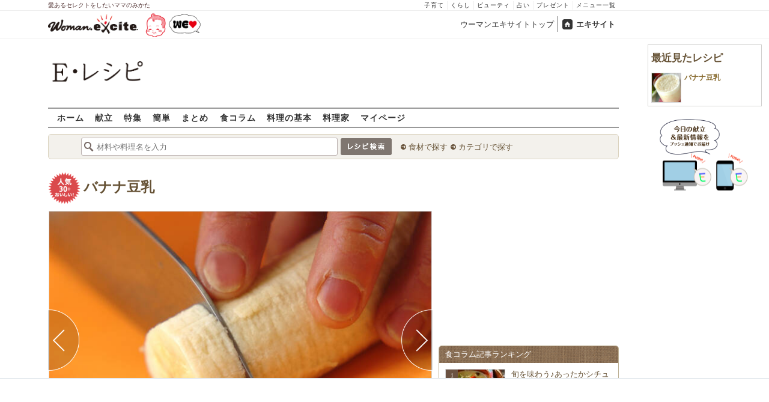

--- FILE ---
content_type: text/html; charset=UTF-8
request_url: https://erecipe.woman.excite.co.jp/detail/process/1d5cc925b0667cb84bc43bf9624f1256/1/
body_size: 16124
content:
<!DOCTYPE html PUBLIC "-//W3C//DTD XHTML 1.0 Transitional//EN" "http://www.w3.org/TR/xhtml1/DTD/xhtml1-transitional.dtd">
<html xmlns="http://www.w3.org/1999/xhtml" xml:lang="ja" lang="ja" dir="ltr" xmlns:og="http://ogp.me/ns#" xmlns:fb="http://ogp.me/ns/fb#">
<head>
<link rel="preconnect" href="https://stats.g.doubleclick.net">
<link rel="preconnect" href="https://www.googletagmanager.com">
<link rel="preconnect" href="https://www.google.co.jp">
<link rel="preconnect" href="https://www.google.com">
<link rel="preconnect" href="https://analytics.google.com">
<link rel="preconnect" href="https://s.eximg.jp">
<link rel="preconnect" href="https://imgc.eximg.jp">
<link rel="preconnect" href="https://image.excite.co.jp">
<link rel="preconnect" href="https://flux-cdn.com">
<link rel="preconnect" href="https://www.googletagservices.com">
<meta name="google-site-verification" content="V7by7hcwM4fu5AcYgTDt9_fq2EihTK9dYWayTLEoVzQ" />
<meta name="viewport" content="width=device-width, initial-scale=1, viewport-fit=cover" />
<meta name="y_key" content="3ae18c7f723aee62">
<meta name="verify-v1" content="E6m2/JdTcAsWbl/Rs6LcHA+4NG2iKwN6s5MPvITMN+M=" />
<meta http-equiv="Content-Type" content="text/html; charset=UTF-8" />
<title>バナナ豆乳の作り方（下準備1）/2013.05.06公開のレシピです。 - E・レシピ</title>
<meta name="description" content="バナナと練乳の甘みで豆乳がとても飲みやすくなります。健康に良いドリンク。バナナ豆乳の作り方詳細ページです（下準備1）。[飲み物、他/冷たいドリンク]2013.05.06公開のレシピです。" />
<meta name="keywords" content="バナナ豆乳,バナナ,作り方,レシピ,簡単,おいしい,E・レシピ" />
<meta name="referrer" content="unsafe-url">
<meta property="fb:app_id" content="181133748713176">
<meta property="fb:pages" content="180154608775002" />
<meta name="p:domain_verify" content="07b2bf0e60cd291657fd0c8c80b08bf9" />
<link media="screen" href="https://image.excite.co.jp/jp/erecipe/css/main.min.css?1751966750" rel="stylesheet" type="text/css">
<link media="screen" href="//image.excite.co.jp/jp/erecipe/css/jquery-ui-1.10.3.custom.min.css" rel="stylesheet" type="text/css">
<link rel="manifest" href="/manifest.json"/>
<script async type="text/javascript" src="/app.js?1751966750"></script>
<script>
var googletag = googletag || {};
googletag.cmd = googletag.cmd || [];
</script>
<script src="https://image.excite.co.jp/jp/ox/gpt/display/pc/erecipe/pc_erecipe_interstitial.js"></script>
<script src="//image.excite.co.jp/jp/ox/gpt/pc_erecipe.js"></script>
<link rel="stylesheet" href="https://image.excite.co.jp/jp/ox/gpt/erecipe.css">
<script type="text/javascript">
                    var bear_loading = new Array("loading", "<img src=https://image.excite.co.jp/jp/erecipe/bear/image/loading.gif>");
                    var bear_sign = new Array("<span style='color:red; font-size:10px'>*</span>");
                </script>
<link rel="shortcut icon" href="https://image.excite.co.jp/jp/recipe/pc/favicon/favicon.ico" />
<link rel="alternate" media="only screen and (max-width: 640px)" href="https://erecipe.woman.excite.co.jp/sp/detail/process/1d5cc925b0667cb84bc43bf9624f1256/1/" />
<style type="text/css">
.ad-aside-billboard,
.ad-aside-rectangle {
margin: 10px 0;
text-align: center;
display: flex;
justify-content: space-evenly;
align-items: center;
}
.ad-aside-billboard {
height: 180px;
min-height: 180px;
}
.ad-aside-rectangle {
min-height: 280px;
}
.ad-aside_other_infeed {
min-height: 102px;
margin-bottom: 20px;
}
.ad-aside_newrecipe_infeed,
.ad-aside_newcolumn_infeed {
display: flex;
align-items: center;
min-height: 84px;
background: url(https://s.eximg.jp/woman/jp/woman/img/common/noad.png) center center/15% auto no-repeat;
}
.ad-aside_newrecipe_infeed > div,
.ad-aside_newcolumn_infeed > div {
width: 100%;
}
.ad-aside_newcolumn_infeed,
.ad-aside_newrecipe_infeed {
margin-bottom: var(--def-space);
}
.gpt_pc_erecipe_mainecolumn_rec_wrap {
display: flex;
justify-content: space-evenly;
width: 100%;
}
#gpt_pc_erecipe_overlay {
display: none;
position: fixed;
bottom: 0;
left: 0;
right: 0;
z-index: 100;
overflow: hidden;
background-color: #fff;
border-top: 1px solid #d6dee5;
width: 100%;
height: 90px;
}
#aniBox {
max-height: 280px;
}
</style>
<link rel="canonical" href="https://erecipe.woman.excite.co.jp/detail/process/1d5cc925b0667cb84bc43bf9624f1256/1/" />
<meta name="robots" content="noindex,nofollow" />
<script>(function(w,d,s,l,i){w[l]=w[l]||[];w[l].push({'gtm.start':
new Date().getTime(),event:'gtm.js'});var f=d.getElementsByTagName(s)[0],
j=d.createElement(s),dl=l!='dataLayer'?'&l='+l:'';j.async=true;j.src=
'https://www.googletagmanager.com/gtm.js?id='+i+dl;f.parentNode.insertBefore(j,f);
})(window,document,'script','dataLayer','GTM-T6RBMCD');</script>
<script async src="https://www.googletagmanager.com/gtag/js?id=G-EMKETDG1HE"></script>
<script>
window.dataLayer = window.dataLayer || [];
function gtag(){dataLayer.push(arguments);}
gtag('js', new Date());
var ga4Params = {
'user_status': 'Eレシピ/未ログイン',
};
var pathnameMatch = location.pathname.match('^(?:\/sp)?(/[a-zA-Z\-_]*/)');
ga4Params.content_group = pathnameMatch !== null && pathnameMatch[1] !== null ? pathnameMatch[1] : '/';
gtag('config', 'G-EMKETDG1HE', ga4Params);
var sendEvent = function (category, action, label) {
gtag('event', action, {'event_category': category, 'event_label': label});
};
var logEvent = function (eventName, eventParams) {
gtag('event', eventName, eventParams);
};
var sendImpression = function (category, action, label) {
if (category === undefined || action === undefined || label === undefined) {
return;
}
gtag('event', action, {'event_category': category, 'event_label': label, 'non_interaction': true});
};
</script>
</head>
<body>
<noscript><iframe src="https://www.googletagmanager.com/ns.html?id=GTM-T6RBMCD"
height="0" width="0" style="display:none;visibility:hidden"></iframe></noscript>
<!--wrap-->
<div id="wrap">
<div id="headerwrapper">
<div id="header_line">
<div class="header_inner_width">
<span>愛あるセレクトをしたいママのみかた</span>
<ul id="service_link">
<li><a href="https://woman.excite.co.jp/child/" onclick="sendEvent('PC_Header', 'Upperlinks', '子育て');">子育て</a></li>
<li><a href="https://woman.excite.co.jp/lifestyle/" onclick="sendEvent('PC_Header', 'Upperlinks', 'くらし');">くらし</a></li>
<li><a href="https://woman.excite.co.jp/beauty/" onclick="sendEvent('PC_Header', 'Upperlinks', 'ビューティ');">ビューティ</a></li>
<li><a href="https://fortune.woman.excite.co.jp" onclick="sendEvent('PC_Header', 'Upperlinks', '占い');">占い</a></li>
<li><a href="https://woman.excite.co.jp/present/" onclick="sendEvent('PC_Header', 'Upperlinks', 'プレゼント');">プレゼント</a></li>
<li><a href="https://woman.excite.co.jp/sitemap/" onclick="sendEvent('PC_Header', 'Upperlinks', 'メニュー一覧');">メニュー一覧</a></li>
</ul>
</div>
</div>
<div id="header">
<div id="common_header">
<a href="https://woman.excite.co.jp/" id="logo"><img src="//image.excite.co.jp/jp/woman/110829/header/header_logo_content.gif" alt="ウーマンエキサイト - woman.excite -" width="150" border="0" class=""></a><a href="https://woman.excite.co.jp/welovebaby/" style="display:block;position:absolute;left:160px;top:3px" onclick="sendEvent('PC_Header', 'WeLove_Logo', 'Link');"><img src="//s.eximg.jp/woman/jp/welove/img/welove_link.png" alt="「WEラブ赤ちゃん」プロジェクト" height="40px"></a>
<ul id="exControl">
<li><a href="https://woman.excite.co.jp/">ウーマンエキサイトトップ</a></li>
<li class="home"><a href="https://www.excite.co.jp">エキサイト</a></li>
</ul>
</div>
</div>
</div>            </div>
<div id="subservicelogo_wrap">
<a href="/" class="serviceLogo"><img src="https://image.excite.co.jp/jp/erecipe/erecipe_2016.png" alt="Ｅ・レシピ" height="34" /></a>
<div class="fR">
<div id="gpt_pc_erecipe_banner">
</div>
</div>
</div>
<div id="subnavi" class="ovH">
<ul>
<li><a href="/" >ホーム</a></li>
<li>
<a href="/menu/" >献立</a>
</li>
<li>
<a href="/features/" >特集</a>
</li>
<li>
<a href="/easy/" >簡単</a>
</li>
<li>
<a href="/matome/" >まとめ</a>
</li>
<li>
<a href="/article/" >食コラム</a>
</li>
<li>
<a href="/basic/" >料理の基本</a>
</li>
<li>
<a href="/profile/" >料理家</a>
</li>
<li>
<a href="/my/" >マイページ</a>
</li>
</ul>
</div>
<!--search_sub-->
<div id="search_sub_wrap">
<div id="search_sub" >
<div class="srcbox">
<div class="fL">
<form action="/search/" method="get" name="headerForm" onSubmit="return searchRecipeHeaderForm(document.headerForm, document.form);">
<input type="text" id="header_search_word" name="word"  placeholder="材料や料理名を入力" class="search_word" autocomplete="off">
<input name="submit" value="レシピ検索" type="image" src="https://image.excite.co.jp/jp/erecipe/search_btn_amu.png" />
</form>
</div>
<div class="fL">
<ul id="sch_inner">
<li><a href="/food/" onclick="sendEvent('common', 'searchbox', 'material');">食材で探す</a></li>
<li><a href="/category/" onclick="sendEvent('common', 'searchbox', 'conditions');">カテゴリで探す</a></li>
</ul>
</div>
</div>
</div>
</div>
<div id="content">
<div id="main">
<div id="recipe_detail">
<div id="detail-process-title">
<div class="detail-title__oishiilevel">
<span id="oishii500" class="oishiilv ov500 fl sprite mR5" style="display: none;">殿堂 500+ おいしい！</span>
<span id="oishii100" class="oishiilv ov100 fl sprite mR5" style="display: none;">絶品 100+ おいしい！</span>
<span id="oishii30"  class="oishiilv ov30  fl sprite mR5" style="display: block;">人気 30+ おいしい！</span>
<span id="oishii10"  class="oishiilv ov10  fl sprite mR5" style="display: none;">太鼓判 10+ おいしい！</span>
</div>
<h1 class="detail-title__title"><a href="/detail/1d5cc925b0667cb84bc43bf9624f1256.html" onclick="sendEvent('Pc_Detail_Process', 'back_recipe_detail_title', '1d5cc925b0667cb84bc43bf9624f1256');">バナナ豆乳</a></h1>
</div>
<div id="view" class="tac posrltv">
<img src="https://imgc.eximg.jp/i=https%253A%252F%252Fimage.excite.co.jp%252Fjp%252Ferecipe%252Frecipe%252F1%252Fd%252F1d5cc925b0667cb84bc43bf9624f1256%252F99ee7c5865819b9a4b7d04a246b79e60.jpeg&small=638&quality=70&type=jpeg" alt="バナナ豆乳の作り方の手順1" class="recipeimg" width="638">
<div class="mT10 clear Mdoverlaynavi">
<a href="/detail/process/1d5cc925b0667cb84bc43bf9624f1256/"
onclick="sendEvent('Pc_Detail_Process', 'previous_process', '1d5cc925b0667cb84bc43bf9624f1256-1');"
class="mdfprev mdfcntbtn sprite">
</a>
<a href="/detail/process/1d5cc925b0667cb84bc43bf9624f1256/2/"
onclick="sendEvent('Pc_Detail_Process', 'next_process', '1d5cc925b0667cb84bc43bf9624f1256-1');"
class="mdfnext mdfcntbtn sprite">
</a>
</div>
</div>
<div id="instrListBox" class="brdrbox mT10">
<div class="bigger remark mB5">下準備1</div>
<div class="big mB10">バナナは幅1cmに切る。</div>
</div>
<div class="mT10">
<div class="dispinbl posrltv brdrbox mdfprocess_navi">
<a href="/detail/process/1d5cc925b0667cb84bc43bf9624f1256/"
onclick="sendEvent('Pc_Detail_Process', 'thumbnail', '1d5cc925b0667cb84bc43bf9624f1256');">
<img src="https://imgc.eximg.jp/i=https%253A%252F%252Fimage.excite.co.jp%252Fjp%252Ferecipe%252Frecipe%252F1%252Fd%252F1d5cc925b0667cb84bc43bf9624f1256%252F7b97a7644086d586e163c1dbb2ba3bec.jpeg&small=100&quality=70&type=jpeg"
alt="バナナ豆乳の作り方の手順"
class="inline">
</div>
<div class="dispinbl posrltv currentProcessLabelBorder mdfprocess_navi">
<a href="/detail/process/1d5cc925b0667cb84bc43bf9624f1256/1/"
onclick="sendEvent('Pc_Detail_Process', 'thumbnail', '1d5cc925b0667cb84bc43bf9624f1256-1');">
<img src="https://imgc.eximg.jp/i=https%253A%252F%252Fimage.excite.co.jp%252Fjp%252Ferecipe%252Frecipe%252F1%252Fd%252F1d5cc925b0667cb84bc43bf9624f1256%252F99ee7c5865819b9a4b7d04a246b79e60.jpeg&small=100&quality=70&type=jpeg"
alt="バナナ豆乳の作り方の手順1"
class="inline">
<span class="Mdcontentslabel onthmb currentProcessLabel">1</span>
</a>
</div>
<div class="dispinbl posrltv brdrbox mdfprocess_navi">
<a href="/detail/process/1d5cc925b0667cb84bc43bf9624f1256/2/"
onclick="sendEvent('Pc_Detail_Process', 'thumbnail', '1d5cc925b0667cb84bc43bf9624f1256-2');">
<img src="https://imgc.eximg.jp/i=https%253A%252F%252Fimage.excite.co.jp%252Fjp%252Ferecipe%252Frecipe%252F1%252Fd%252F1d5cc925b0667cb84bc43bf9624f1256%252F8de3b5fe03da731eecee9b11991922de.jpeg&small=100&quality=70&type=jpeg"
alt="バナナ豆乳の作り方の手順2"
class="inline">
<span class="Mdcontentslabel onthmb ">2</span>
</a>
</div>
</div>
<a href="/detail/1d5cc925b0667cb84bc43bf9624f1256.html" onclick="sendEvent('Pc_Detail_Process', 'back_recipe_detail', '1d5cc925b0667cb84bc43bf9624f1256');" class="mT10 tintbtn mB10">
レシピ詳細に戻る
</a>
<div class="brdrbox mT10">
<h3 class="bigger mT10 mL10 remark">関連キーワードからレシピを探す</h3>
<ul class="p10">
<li class="dispin reverse">
<a href="/food/fruit/kudamono/350/"
onclick="sendEvent('detail', 'relatedkeyword', 'バナナ');"
class="mR10">
バナナ
</a>
</li>
<li class="dispin reverse">
<a href="/food/beans/p_mame/409/"
onclick="sendEvent('detail', 'relatedkeyword', '豆乳');"
class="mR10">
豆乳
</a>
</li>
<li class="dispin reverse">
<a href="/food/egg_milk/dairy_products/534/"
onclick="sendEvent('detail', 'relatedkeyword', '練乳');"
class="mR10">
練乳
</a>
</li>
</ul>
</div>
<div class="brdrbox mT10 pB10">
<h3 class="bigger mT10 mL10 remark">「バナナ豆乳」の関連レシピ</h3>
<ul class="tilelist col5 pT10">
<li>
<a href="/detail/69e9dc9e29298c3c20641126381c3ec9.html" onclick="sendEvent('Pc_Detail_Process', 'relatedleft', 'ココアバナナ豆乳');" class="recipename">
<span class="thmbwrap dispbl recipeimg mB5">
<img class="lazy" src="https://image.excite.co.jp/jp/erecipe/place-hold.gif" data-src="https://image.excite.co.jp/feed/erecipe/recipe/6/9/69e9dc9e29298c3c20641126381c3ec9/180/80c6f4d12c8d64e8af6b55d1bfd76346.pjpeg" alt="ココアバナナ豆乳" border="0">
</span>
ココアバナナ豆乳
</a>
</li>
<li>
<a href="/detail/7e6cd4e8e24083f7b3cbbc44842808af.html" onclick="sendEvent('Pc_Detail_Process', 'relatedleft', '豆乳バナナラッシー');" class="recipename">
<span class="thmbwrap dispbl recipeimg mB5">
<img class="lazy" src="https://image.excite.co.jp/jp/erecipe/place-hold.gif" data-src="https://image.excite.co.jp/feed/erecipe/recipe/7/e/7e6cd4e8e24083f7b3cbbc44842808af/180/787b2501b178bc69e0202b5d9ff0c7da.jpeg" alt="豆乳バナナラッシー" border="0">
</span>
豆乳バナナラッシー
</a>
</li>
<li>
<a href="/detail/667ce668ef0c61d80bb867bb1711869b.html" onclick="sendEvent('Pc_Detail_Process', 'relatedleft', 'ふるふる豆乳バナナかん');" class="recipename">
<span class="thmbwrap dispbl recipeimg mB5">
<img class="lazy" src="https://image.excite.co.jp/jp/erecipe/place-hold.gif" data-src="https://image.excite.co.jp/feed/erecipe/recipe/6/6/667ce668ef0c61d80bb867bb1711869b/180/21d43f7f149cef6134a13b525a20d494.jpeg" alt="ふるふる豆乳バナナかん" border="0">
</span>
ふるふる豆乳バナナかん
</a>
</li>
<li>
<a href="/detail/197dd59b9e9b41aa8ab0fdf76626f6b0.html" onclick="sendEvent('Pc_Detail_Process', 'relatedleft', '黒ゴマバナナの豆乳スムージー');" class="recipename">
<span class="thmbwrap dispbl recipeimg mB5">
<img class="lazy" src="https://image.excite.co.jp/jp/erecipe/place-hold.gif" data-src="https://image.excite.co.jp/feed/erecipe/recipe/1/9/197dd59b9e9b41aa8ab0fdf76626f6b0/180/389e45616eeaa02bca621d90e9c4f425.jpeg" alt="黒ゴマバナナの豆乳スムージー" border="0">
</span>
黒ゴマバナナの豆乳スムージー
</a>
</li>
<li>
<a href="/detail/8028e323fd851c5235d2383a16856c72.html" onclick="sendEvent('Pc_Detail_Process', 'relatedleft', '豆乳とバナナのまろやかチキンカレー');" class="recipename">
<span class="thmbwrap dispbl recipeimg mB5">
<img class="lazy" src="https://image.excite.co.jp/jp/erecipe/place-hold.gif" data-src="https://image.excite.co.jp/feed/erecipe/recipe/8/0/8028e323fd851c5235d2383a16856c72/180/e0069212c9755907749ae3005dc1f800.jpeg" alt="豆乳とバナナのまろやかチキンカレー" border="0">
</span>
豆乳とバナナのまろやかチキンカレー
</a>
</li>
</ul>
</div>
<div class="brdrbox mT10 pB10 ovH">
<div class="bigger mT10 mL10 remark">「バナナ」を使ったその他のレシピ</div>
<ul class="tilelist col5 pT10">
<li>
<a href="/detail/35a677c64e946b49b8d4d3d27f79917a.html" onclick="sendEvent('Pc_Detail_Process', 'relatedleft_main_material_recipe', 'バナナとキャロブのしっとり蒸しケーキ');" class="recipename">
<span class="thmbwrap dispbl recipeimg mB5">
<img class="lazy" src="https://image.excite.co.jp/jp/erecipe/place-hold.gif" data-src="https://imgc.eximg.jp/i=https%253A%252F%252Fimage.excite.co.jp%252Fjp%252Ferecipe%252Frecipe_thumb%252F3%252F5%252F35a677c64e946b49b8d4d3d27f79917a%252Fh%252F800%252F98f777b2d31c83095d991f2c32575de0.jpeg&small=200&quality=70&type=jpeg" alt="バナナとキャロブのしっとり蒸しケーキ" border="0">
</span>
バナナとキャロブのしっとり蒸しケーキ
</a>
</li>
<li>
<a href="/detail/e37b63f839a228d9befd7212b1bd1a83.html" onclick="sendEvent('Pc_Detail_Process', 'relatedleft_main_material_recipe', 'フルーツと黒豆のチェー');" class="recipename">
<span class="thmbwrap dispbl recipeimg mB5">
<img class="lazy" src="https://image.excite.co.jp/jp/erecipe/place-hold.gif" data-src="https://imgc.eximg.jp/i=https%253A%252F%252Fimage.excite.co.jp%252Fjp%252Ferecipe%252Frecipe_thumb%252Fe%252F3%252Fe37b63f839a228d9befd7212b1bd1a83%252Fh%252F800%252Fd36db2719882ed71db11c9bb6a6898bb.jpeg&small=200&quality=70&type=jpeg" alt="フルーツと黒豆のチェー" border="0">
</span>
フルーツと黒豆のチェー
</a>
</li>
<li>
<a href="/detail/570e6992debbd8fe08ff46d98fcea6f8.html" onclick="sendEvent('Pc_Detail_Process', 'relatedleft_main_material_recipe', 'バレンタインチョコバナナ蒸しパン');" class="recipename">
<span class="thmbwrap dispbl recipeimg mB5">
<img class="lazy" src="https://image.excite.co.jp/jp/erecipe/place-hold.gif" data-src="https://imgc.eximg.jp/i=https%253A%252F%252Fimage.excite.co.jp%252Fjp%252Ferecipe%252Frecipe_thumb%252F5%252F7%252F570e6992debbd8fe08ff46d98fcea6f8%252Fh%252F800%252F0b19c55367525bfbd09195a2540eae06.jpeg&small=200&quality=70&type=jpeg" alt="バレンタインチョコバナナ蒸しパン" border="0">
</span>
バレンタインチョコバナナ蒸しパン
</a>
</li>
<li>
<a href="/detail/e2532b62c974d45e63e5f7f0c32f174e.html" onclick="sendEvent('Pc_Detail_Process', 'relatedleft_main_material_recipe', 'キウイバナナヨーグルトドリンク');" class="recipename">
<span class="thmbwrap dispbl recipeimg mB5">
<img class="lazy" src="https://image.excite.co.jp/jp/erecipe/place-hold.gif" data-src="https://imgc.eximg.jp/i=https%253A%252F%252Fimage.excite.co.jp%252Fjp%252Ferecipe%252Frecipe_thumb%252Fe%252F2%252Fe2532b62c974d45e63e5f7f0c32f174e%252Fh%252F800%252Fc91e4108fda51992b5dd34479c08fba9.jpeg&small=200&quality=70&type=jpeg" alt="キウイバナナヨーグルトドリンク" border="0">
</span>
キウイバナナヨーグルトドリンク
</a>
</li>
<li>
<a href="/detail/322b70d8c55590f81bf9c4c6ebc60fbc.html" onclick="sendEvent('Pc_Detail_Process', 'relatedleft_main_material_recipe', '濃厚チョコバナナアイスクリーム');" class="recipename">
<span class="thmbwrap dispbl recipeimg mB5">
<img class="lazy" src="https://image.excite.co.jp/jp/erecipe/place-hold.gif" data-src="https://imgc.eximg.jp/i=https%253A%252F%252Fimage.excite.co.jp%252Fjp%252Ferecipe%252Frecipe_thumb%252F3%252F2%252F322b70d8c55590f81bf9c4c6ebc60fbc%252Fh%252F800%252Fac39cc786b45b90b01fa853c739f32d6.jpeg&small=200&quality=70&type=jpeg" alt="濃厚チョコバナナアイスクリーム" border="0">
</span>
濃厚チョコバナナアイスクリーム
</a>
</li>
<li>
<a href="/detail/e2f7c8f6fdcac03af3ddaf82b85d17c0.html" onclick="sendEvent('Pc_Detail_Process', 'relatedleft_main_material_recipe', 'チョコとバナナのマシュマロトースト');" class="recipename">
<span class="thmbwrap dispbl recipeimg mB5">
<img class="lazy" src="https://image.excite.co.jp/jp/erecipe/place-hold.gif" data-src="https://imgc.eximg.jp/i=https%253A%252F%252Fimage.excite.co.jp%252Fjp%252Ferecipe%252Frecipe_thumb%252Fe%252F2%252Fe2f7c8f6fdcac03af3ddaf82b85d17c0%252Fh%252F800%252F8dd76447ee7b4868ef60167abaa4039e.jpeg&small=200&quality=70&type=jpeg" alt="チョコとバナナのマシュマロトースト" border="0">
</span>
チョコとバナナのマシュマロトースト
</a>
</li>
<li>
<a href="/detail/14f7a3591b3443d1dd790dd28c20c592.html" onclick="sendEvent('Pc_Detail_Process', 'relatedleft_main_material_recipe', 'アボカドバナナシェイク');" class="recipename">
<span class="thmbwrap dispbl recipeimg mB5">
<img class="lazy" src="https://image.excite.co.jp/jp/erecipe/place-hold.gif" data-src="https://imgc.eximg.jp/i=https%253A%252F%252Fimage.excite.co.jp%252Fjp%252Ferecipe%252Frecipe_thumb%252F1%252F4%252F14f7a3591b3443d1dd790dd28c20c592%252Fh%252F800%252F3fa03ddd78ec4ce1683fd954d474a77e.jpeg&small=200&quality=70&type=jpeg" alt="アボカドバナナシェイク" border="0">
</span>
アボカドバナナシェイク
</a>
</li>
<li>
<a href="/detail/0cf3efab738c98d14d1a42fa9c9244b4.html" onclick="sendEvent('Pc_Detail_Process', 'relatedleft_main_material_recipe', 'バナナクラフティー');" class="recipename">
<span class="thmbwrap dispbl recipeimg mB5">
<img class="lazy" src="https://image.excite.co.jp/jp/erecipe/place-hold.gif" data-src="https://imgc.eximg.jp/i=https%253A%252F%252Fimage.excite.co.jp%252Fjp%252Ferecipe%252Frecipe_thumb%252F0%252Fc%252F0cf3efab738c98d14d1a42fa9c9244b4%252Fh%252F800%252Fe6fcd5a2dc0a751ddb009c784d39f2f9.jpeg&small=200&quality=70&type=jpeg" alt="バナナクラフティー" border="0">
</span>
バナナクラフティー
</a>
</li>
<li>
<a href="/detail/31435bf2024a6a180a2df75a95628e58.html" onclick="sendEvent('Pc_Detail_Process', 'relatedleft_main_material_recipe', '甘酒バナナスムージー');" class="recipename">
<span class="thmbwrap dispbl recipeimg mB5">
<img class="lazy" src="https://image.excite.co.jp/jp/erecipe/place-hold.gif" data-src="https://imgc.eximg.jp/i=https%253A%252F%252Fimage.excite.co.jp%252Fjp%252Ferecipe%252Frecipe_thumb%252F3%252F1%252F31435bf2024a6a180a2df75a95628e58%252Fh%252F800%252Fd939e0a2410cc84fc16b511dddf16260.jpeg&small=200&quality=70&type=jpeg" alt="甘酒バナナスムージー" border="0">
</span>
甘酒バナナスムージー
</a>
</li>
<li>
<a href="/detail/1f9d280b3cafdd065b55bd1e254b4432.html" onclick="sendEvent('Pc_Detail_Process', 'relatedleft_main_material_recipe', 'バナナシナモンヨーグルト');" class="recipename">
<span class="thmbwrap dispbl recipeimg mB5">
<img class="lazy" src="https://image.excite.co.jp/jp/erecipe/place-hold.gif" data-src="https://imgc.eximg.jp/i=https%253A%252F%252Fimage.excite.co.jp%252Fjp%252Ferecipe%252Frecipe_thumb%252F1%252Ff%252F1f9d280b3cafdd065b55bd1e254b4432%252Fh%252F800%252Ff1dd0558dd5399774b83c27fc5e7281c.jpeg&small=200&quality=70&type=jpeg" alt="バナナシナモンヨーグルト" border="0">
</span>
バナナシナモンヨーグルト
</a>
</li>
</ul>
<a href="/food/fruit/kudamono/350/" class="fR mark mT10 mR10 mB10" onclick="sendEvent('Pc_Detail_Process', 'relation_new_main_material_recipe_more');">もっと見る</a>
</div>
<div class="mT10">
<div class="ad-aside-rectangle">
<div id="gpt_pc_erecipe_footer_left"></div>
<div id="gpt_pc_erecipe_footer_right"></div>
</div>
</div>
<div class="recentRecipes brdrbox mT10 pB10 ovH">
<div class="bigger mT10 mL10 remark">最近見たレシピ</div>
<ul class="tilelist col5 pT10"></ul>
<a href="/my/recent/" class="fR mark mT10 mR10 mB10">最近見たレシピの一覧</a>
</div>
<script>
var recent = new Object();
recent.recipeId = '1d5cc925b0667cb84bc43bf9624f1256';
recent.recipeName = 'バナナ豆乳';
recent.recipeImage = '/recipe/1/d/1d5cc925b0667cb84bc43bf9624f1256/7b97a7644086d586e163c1dbb2ba3bec.jpeg';
recent.maxNum = 10;
recent.type = 'list';
</script>
<!--Zone : Excite - JP - PB - Nativetag Recipe - 600x200 (486814)-->
<script type='text/javascript' src='//static.criteo.net/js/ld/publishertag.js'></script>
<div id='crt-486814'></div>
<script type='text/javascript'>
   var crt_486814_layout = {"version":"1.0","configuration":{"rowCount":1,"columnCount":5,"border":{"top":0,"left":0,"bottom":0,"right":0},"borderColor":"#CCCCCC","rowSeparatorsHeight":1,"columnSeparatorsWidth":0,"spacing":6,"padding":{"top":1,"left":1,"bottom":1,"right":1},"productSection":{"imagePosition":"Top","imageSize":50,"imageMargin":{"top":1,"left":1,"bottom":1,"right":1},"textSection":{"title":{"fontSize":14,"alignment":"Left","fontFamily":["Arial","Verdana"],"normal":{"color":"#000000","bold":true,"italic":false,"underlined":false},"onHover":{"color":"#000000","bold":true,"italic":false,"underlined":false},"margin":{"top":1,"left":1,"bottom":1,"right":1}},"cta":{"fontSize":15,"alignment":"Center","fontFamily":["Verdana"],"normal":{"color":"#000000","bold":false,"italic":false,"underlined":false},"onHover":{"color":"#000000","bold":true,"italic":false,"underlined":false},"margin":{"top":1,"left":1,"bottom":1,"right":1}}},"backgroundColor":"#FFFFFF","padding":{"top":1,"left":1,"bottom":1,"right":1}},"runningElement":{"runningType":"Footer","runningBorder":{"top":0,"left":0,"bottom":0,"right":0},"height":14,"backgroundColor":"#FFFFFF","content":{"fontSize":10,"alignment":"Left","fontFamily":["Verdana"],"normal":{"color":"#000000","bold":false,"italic":false,"underlined":false},"onHover":{"color":"#000000","bold":false,"italic":false,"underlined":false},"margin":{"top":1,"left":0,"bottom":1,"right":1}},"staticText":""}}};
Criteo.DisplayAd(
   {'zoneid' : 486814,
    'containerid' : 'crt-486814',
    'layout' : crt_486814_layout,
   'passbackCode' : function(){
   document.getElementById('crt-486814').style.display = 'none'; }
    });
</script>
</div>
</div>
<!-- 右カラム-->
<div id="sub">
<div class="ad01" >
<div class="ad-aside-rectangle">
<div id="gpt_pc_erecipe_1st_rectangle">
</div>
</div>
</div>
<div class="relate mT10 mB10">
<div class="brown_header">食コラム記事ランキング</div>
<ul class="thmblist">
<li class="rcpnm">
<a href="/article/E1762403631471/" class="imgBox">
<div class="thmbwrap posrltv">
<img class="lazy recipeimg" src="https://image.excite.co.jp/jp/erecipe/place-hold.gif"
data-src="https://imgc.eximg.jp/i=https%253A%252F%252Fs.eximg.jp%252Fexpub%252Ffeed%252FORIGINAL%252F9999%252FE1762403631471%252F202511061335081.jpeg&small=115&quality=70&type=jpeg" alt="旬を味わう♪あったかシチューレシピ8選～「家族からも好評！」の声が集まる人気メニュー" width="115">
<span class="rankingbadge posabsl">1</span>
</div>
旬を味わう♪あったかシチューレシピ8選～「家族からも好評！」の声が集…            </a>
</li>
<li class="rcpnm">
<a href="/article/E1758030547479/" class="imgBox">
<div class="thmbwrap posrltv">
<img class="lazy recipeimg" src="https://image.excite.co.jp/jp/erecipe/place-hold.gif"
data-src="https://imgc.eximg.jp/i=https%253A%252F%252Fs.eximg.jp%252Fexpub%252Ffeed%252FORIGINAL%252F9999%252FE1758030547479%252F20250919164627001.jpeg&small=115&quality=70&type=jpeg" alt="【秋限定のご褒美】洋梨レシピ5選～ラ・フランスの生産は日本だけ？など意外な真実や食べ頃も紹介" width="115">
<span class="rankingbadge posabsl">2</span>
</div>
【秋限定のご褒美】洋梨レシピ5選～ラ・フランスの生産は日本だけ？など…            </a>
</li>
<li class="rcpnm">
<a href="/article/E1762230350459/" class="imgBox">
<div class="thmbwrap posrltv">
<img class="lazy recipeimg" src="https://image.excite.co.jp/jp/erecipe/place-hold.gif"
data-src="https://imgc.eximg.jp/i=https%253A%252F%252Fs.eximg.jp%252Fexpub%252Ffeed%252FORIGINAL%252F9999%252FE1762230350459%252F202511041336321.jpeg&small=115&quality=70&type=jpeg" alt="注目のオムレツレシピ10選〜定番から包まない新食感まで！卵をきれいに焼くコツも要チェック" width="115">
<span class="rankingbadge posabsl">3</span>
</div>
注目のオムレツレシピ10選〜定番から包まない新食感まで！卵をきれいに…            </a>
</li>
<li class="rcpnm">
<a href="/article/E1761275986443/" class="imgBox">
<div class="thmbwrap posrltv">
<img class="lazy recipeimg" src="https://image.excite.co.jp/jp/erecipe/place-hold.gif"
data-src="https://imgc.eximg.jp/i=https%253A%252F%252Fs.eximg.jp%252Fexpub%252Ffeed%252FORIGINAL%252F9999%252FE1761275986443%252F202510241317171.jpeg&small=115&quality=70&type=jpeg" alt="10分以内で作れる【小松菜の中華おかず】子どもが喜ぶナムルや炒め物など5選！忙しい日に最適" width="115">
<span class="rankingbadge posabsl">4</span>
</div>
10分以内で作れる【小松菜の中華おかず】子どもが喜ぶナムルや炒め物な…            </a>
</li>
<li class="rcpnm">
<a href="/article/E1762413112444/" class="imgBox">
<div class="thmbwrap posrltv">
<img class="lazy recipeimg" src="https://image.excite.co.jp/jp/erecipe/place-hold.gif"
data-src="https://imgc.eximg.jp/i=https%253A%252F%252Fs.eximg.jp%252Fexpub%252Ffeed%252FORIGINAL%252F9999%252FE1762413112444%252F202511061614581.jpg&small=115&quality=70&type=jpg" alt="ふわもち食感がクセになる！豚キャベツボール【もあいかすみの一品で大満足「働楽ごはん」47】" width="115">
<span class="rankingbadge posabsl">5</span>
</div>
ふわもち食感がクセになる！豚キャベツボール【もあいかすみの一品で大満…            </a>
</li>
</ul>
</div>
<div class="mT10">
<div class="ad-aside-rectangle">
<div id="gpt_pc_erecipe_2nd_rectangle" class="ad-aside-rectangle">
</div>
</div>
</div>
<div class="relate mT10 mB10" style="height:320px;">
<div class="brown_header">最新のおいしい！</div>
<ul class="thmblist">
<div id="slider">
<li>
<a onclick="sendEvent('detail', 'timeline_oishii', '鶏唐の甘酢玉ネギ和え');" href="/detail/87e659865cdc513ae3c971846832999b.html" class="recipename">
<span class="thmbwrapright"><img class="lazy" src="https://image.excite.co.jp/jp/erecipe/place-hold.gif" data-src="https://imgc.eximg.jp/i=https%253A%252F%252Fimage.excite.co.jp%252Fjp%252Ferecipe%252Frecipe%252F8%252F7%252F87e659865cdc513ae3c971846832999b%252Fc774492e3510dc673807adca3f4ebf85.jpeg&small=240&quality=70&type=jpeg" alt="鶏唐の甘酢玉ネギ和え" width="115"></span>
鶏唐の甘酢玉ネギ和え</a> がおいしい！<br />
<p class="smaller" style="color:#A0A0A0">
ゲストさん
01:34
</p>
</li>
<li>
<a onclick="sendEvent('detail', 'timeline_oishii', 'カボチャサラダ');" href="/detail/64e60413398be44bc9f4a46d8417d3d7.html" class="recipename">
<span class="thmbwrapright"><img class="lazy" src="https://image.excite.co.jp/jp/erecipe/place-hold.gif" data-src="https://imgc.eximg.jp/i=https%253A%252F%252Fimage.excite.co.jp%252Fjp%252Ferecipe%252Frecipe_thumb%252F6%252F4%252F64e60413398be44bc9f4a46d8417d3d7%252Fh%252F800%252Fa71f73e7891e00d38f591a254a91b562.jpeg&small=240&quality=70&type=jpeg" alt="カボチャサラダ" width="115"></span>
カボチャサラダ</a> がおいしい！<br />
<p class="smaller" style="color:#A0A0A0">
尚さん
00:43
</p>
</li>
<li>
<a onclick="sendEvent('detail', 'timeline_oishii', 'コーンのカレー風味かき揚げ');" href="/detail/7ea6c897000722215c46295266ece161.html" class="recipename">
<span class="thmbwrapright"><img class="lazy" src="https://image.excite.co.jp/jp/erecipe/place-hold.gif" data-src="https://imgc.eximg.jp/i=https%253A%252F%252Fimage.excite.co.jp%252Fjp%252Ferecipe%252Frecipe_thumb%252F7%252Fe%252F7ea6c897000722215c46295266ece161%252Fh%252F800%252F2fdc74dec5e5bc5fca8bebdffa9295bc.jpeg&small=240&quality=70&type=jpeg" alt="コーンのカレー風味かき揚げ" width="115"></span>
コーンのカレー風味かき揚げ</a> がおいしい！<br />
<p class="smaller" style="color:#A0A0A0">
尚さん
00:43
</p>
</li>
<li>
<a onclick="sendEvent('detail', 'timeline_oishii', '大根ステーキ');" href="/detail/ae3669397bc0e8591f5897796fde182f.html" class="recipename">
<span class="thmbwrapright"><img class="lazy" src="https://image.excite.co.jp/jp/erecipe/place-hold.gif" data-src="https://imgc.eximg.jp/i=https%253A%252F%252Fimage.excite.co.jp%252Fjp%252Ferecipe%252Frecipe_thumb%252Fa%252Fe%252Fae3669397bc0e8591f5897796fde182f%252Fh%252F800%252F8e44246237ea24819f8b8ec5ce9b0a39.jpeg&small=240&quality=70&type=jpeg" alt="大根ステーキ" width="115"></span>
大根ステーキ</a> がおいしい！<br />
<p class="smaller" style="color:#A0A0A0">
尚さん
00:43
</p>
</li>
<li>
<a onclick="sendEvent('detail', 'timeline_oishii', 'カマンベールのメープルナッツがけ');" href="/detail/4aaf8d20f6786d3c062b4010b70cd191.html" class="recipename">
<span class="thmbwrapright"><img class="lazy" src="https://image.excite.co.jp/jp/erecipe/place-hold.gif" data-src="https://imgc.eximg.jp/i=https%253A%252F%252Fimage.excite.co.jp%252Fjp%252Ferecipe%252Frecipe_thumb%252F4%252Fa%252F4aaf8d20f6786d3c062b4010b70cd191%252Fh%252F800%252F1451973d91cd270a7d43c9665f10cb4c.jpeg&small=240&quality=70&type=jpeg" alt="カマンベールのメープルナッツがけ" width="115"></span>
カマンベールのメープルナッツがけ</a> がおいしい！<br />
<p class="smaller" style="color:#A0A0A0">
尚さん
00:42
</p>
</li>
<li>
<a onclick="sendEvent('detail', 'timeline_oishii', '豆腐の黒ゴマプリン');" href="/detail/7c110361b37121ad63cde0abdfe2b772.html" class="recipename">
<span class="thmbwrapright"><img class="lazy" src="https://image.excite.co.jp/jp/erecipe/place-hold.gif" data-src="https://imgc.eximg.jp/i=https%253A%252F%252Fimage.excite.co.jp%252Fjp%252Ferecipe%252Frecipe%252F7%252Fc%252F7c110361b37121ad63cde0abdfe2b772%252Fd41d5164a9e406573ddad5715f39eb22.jpeg&small=240&quality=70&type=jpeg" alt="豆腐の黒ゴマプリン" width="115"></span>
豆腐の黒ゴマプリン</a> がおいしい！<br />
<p class="smaller" style="color:#A0A0A0">
ゲストさん
11/20
</p>
</li>
<li>
<a onclick="sendEvent('detail', 'timeline_oishii', '赤ワインに合うミニトマトのブルスケッタ');" href="/detail/7b7992b608cb8763c93bbb3655c0f94d.html" class="recipename">
<span class="thmbwrapright"><img class="lazy" src="https://image.excite.co.jp/jp/erecipe/place-hold.gif" data-src="https://imgc.eximg.jp/i=https%253A%252F%252Fimage.excite.co.jp%252Fjp%252Ferecipe%252Frecipe_thumb%252F7%252Fb%252F7b7992b608cb8763c93bbb3655c0f94d%252Fh%252F800%252F0ce52f091069bce582eba7970c2768a7.jpeg&small=240&quality=70&type=jpeg" alt="赤ワインに合うミニトマトのブルスケッタ" width="115"></span>
赤ワインに合うミニトマトのブルスケッタ</a> がおいしい！<br />
<p class="smaller" style="color:#A0A0A0">
ゲストさん
11/20
</p>
</li>
<li>
<a onclick="sendEvent('detail', 'timeline_oishii', '鶏ガラスープの素と麺つゆを使いこなす簡単ラーメン');" href="/detail/351b214915becdfe2fcb43a117c84f97.html" class="recipename">
<span class="thmbwrapright"><img class="lazy" src="https://image.excite.co.jp/jp/erecipe/place-hold.gif" data-src="https://imgc.eximg.jp/i=https%253A%252F%252Fimage.excite.co.jp%252Fjp%252Ferecipe%252Frecipe_thumb%252F3%252F5%252F351b214915becdfe2fcb43a117c84f97%252Fh%252F800%252F19a68098d03b44c73a3ddc8de89a7970.jpeg&small=240&quality=70&type=jpeg" alt="鶏ガラスープの素と麺つゆを使いこなす簡単ラーメン" width="115"></span>
鶏ガラスープの素と麺つゆを使いこなす簡単ラーメン</a> がおいしい！<br />
<p class="smaller" style="color:#A0A0A0">
ゲストさん
11/20
</p>
</li>
<li>
<a onclick="sendEvent('detail', 'timeline_oishii', 'ゆで鶏香味しょうゆ和え');" href="/detail/874e22389fa5f1f5531d42319496868e.html" class="recipename">
<span class="thmbwrapright"><img class="lazy" src="https://image.excite.co.jp/jp/erecipe/place-hold.gif" data-src="https://imgc.eximg.jp/i=https%253A%252F%252Fimage.excite.co.jp%252Fjp%252Ferecipe%252Frecipe_thumb%252F8%252F7%252F874e22389fa5f1f5531d42319496868e%252Fh%252F800%252F7ad5d7dc0005bb0d5152a4cd0b279e69.jpeg&small=240&quality=70&type=jpeg" alt="ゆで鶏香味しょうゆ和え" width="115"></span>
ゆで鶏香味しょうゆ和え</a> がおいしい！<br />
<p class="smaller" style="color:#A0A0A0">
ゲストさん
11/20
</p>
</li>
<li>
<a onclick="sendEvent('detail', 'timeline_oishii', '玉ネギとワカメのポン酢サラダ');" href="/detail/0fc9d1af4fa39723f6ba5831e281ee68.html" class="recipename">
<span class="thmbwrapright"><img class="lazy" src="https://image.excite.co.jp/jp/erecipe/place-hold.gif" data-src="https://imgc.eximg.jp/i=https%253A%252F%252Fimage.excite.co.jp%252Fjp%252Ferecipe%252Frecipe_thumb%252F0%252Ff%252F0fc9d1af4fa39723f6ba5831e281ee68%252Fh%252F800%252Fd79177ade942be3b1d4d6cc4c62c5e73.jpeg&small=240&quality=70&type=jpeg" alt="玉ネギとワカメのポン酢サラダ" width="115"></span>
玉ネギとワカメのポン酢サラダ</a> がおいしい！<br />
<p class="smaller" style="color:#A0A0A0">
ゲストさん
11/20
</p>
</li>
<li>
<a onclick="sendEvent('detail', 'timeline_oishii', '根菜のピリ辛漬け');" href="/detail/f44c537f9022fbadadfd424ef60a0a75.html" class="recipename">
<span class="thmbwrapright"><img class="lazy" src="https://image.excite.co.jp/jp/erecipe/place-hold.gif" data-src="https://imgc.eximg.jp/i=https%253A%252F%252Fimage.excite.co.jp%252Fjp%252Ferecipe%252Frecipe_thumb%252Ff%252F4%252Ff44c537f9022fbadadfd424ef60a0a75%252Fh%252F800%252F8168dd984a48652545e790c1d1e5b779.jpeg&small=240&quality=70&type=jpeg" alt="根菜のピリ辛漬け" width="115"></span>
根菜のピリ辛漬け</a> がおいしい！<br />
<p class="smaller" style="color:#A0A0A0">
ゲストさん
11/20
</p>
</li>
<li>
<a onclick="sendEvent('detail', 'timeline_oishii', '中華カニ玉風茶碗蒸し');" href="/detail/cc7dcc59cc55b7c380869a4cbc6dea82.html" class="recipename">
<span class="thmbwrapright"><img class="lazy" src="https://image.excite.co.jp/jp/erecipe/place-hold.gif" data-src="https://imgc.eximg.jp/i=https%253A%252F%252Fimage.excite.co.jp%252Fjp%252Ferecipe%252Frecipe_thumb%252Fc%252Fc%252Fcc7dcc59cc55b7c380869a4cbc6dea82%252Fh%252F800%252Fc0b30b78da6ef5b613a250f9f0762a3c.jpeg&small=240&quality=70&type=jpeg" alt="中華カニ玉風茶碗蒸し" width="115"></span>
中華カニ玉風茶碗蒸し</a> がおいしい！<br />
<p class="smaller" style="color:#A0A0A0">
ゲストさん
11/20
</p>
</li>
<li>
<a onclick="sendEvent('detail', 'timeline_oishii', '豚肉とタケノコのオイスターチャーハン');" href="/detail/3f03d6796b80904f7e0c1b69d69a15aa.html" class="recipename">
<span class="thmbwrapright"><img class="lazy" src="https://image.excite.co.jp/jp/erecipe/place-hold.gif" data-src="https://imgc.eximg.jp/i=https%253A%252F%252Fimage.excite.co.jp%252Fjp%252Ferecipe%252Frecipe_thumb%252F3%252Ff%252F3f03d6796b80904f7e0c1b69d69a15aa%252Fh%252F800%252F78689f5b334d657d4f0379029bb9ff83.jpeg&small=240&quality=70&type=jpeg" alt="豚肉とタケノコのオイスターチャーハン" width="115"></span>
豚肉とタケノコのオイスターチャーハン</a> がおいしい！<br />
<p class="smaller" style="color:#A0A0A0">
ゲストさん
11/20
</p>
</li>
<li>
<a onclick="sendEvent('detail', 'timeline_oishii', '根菜のピリ辛漬け');" href="/detail/f44c537f9022fbadadfd424ef60a0a75.html" class="recipename">
<span class="thmbwrapright"><img class="lazy" src="https://image.excite.co.jp/jp/erecipe/place-hold.gif" data-src="https://imgc.eximg.jp/i=https%253A%252F%252Fimage.excite.co.jp%252Fjp%252Ferecipe%252Frecipe_thumb%252Ff%252F4%252Ff44c537f9022fbadadfd424ef60a0a75%252Fh%252F800%252F8168dd984a48652545e790c1d1e5b779.jpeg&small=240&quality=70&type=jpeg" alt="根菜のピリ辛漬け" width="115"></span>
根菜のピリ辛漬け</a> がおいしい！<br />
<p class="smaller" style="color:#A0A0A0">
ゲストさん
11/20
</p>
</li>
<li>
<a onclick="sendEvent('detail', 'timeline_oishii', '中華カニ玉風茶碗蒸し');" href="/detail/cc7dcc59cc55b7c380869a4cbc6dea82.html" class="recipename">
<span class="thmbwrapright"><img class="lazy" src="https://image.excite.co.jp/jp/erecipe/place-hold.gif" data-src="https://imgc.eximg.jp/i=https%253A%252F%252Fimage.excite.co.jp%252Fjp%252Ferecipe%252Frecipe_thumb%252Fc%252Fc%252Fcc7dcc59cc55b7c380869a4cbc6dea82%252Fh%252F800%252Fc0b30b78da6ef5b613a250f9f0762a3c.jpeg&small=240&quality=70&type=jpeg" alt="中華カニ玉風茶碗蒸し" width="115"></span>
中華カニ玉風茶碗蒸し</a> がおいしい！<br />
<p class="smaller" style="color:#A0A0A0">
ゲストさん
11/20
</p>
</li>
</div>
</ul>
</div>
<div class="mT30 mB30">
<p class="tac"><img class="lazy" src="https://image.excite.co.jp/jp/erecipe/place-hold.gif"
data-src="//image.excite.co.jp/jp/erecipe/img/followme.png" alt="follow me" width="200"></p>
<ul class="MderecipeSNS mT15 lazybkg">
<li class="dispinbl"><a href="https://www.facebook.com/Erecipe.jp" class="mdffacebook"
target="_blank">facebook</a></li>
<li class="dispinbl"><a href="https://x.com/Erecipe" class="mdfx" target="_blank">X</a></li>
<li class="dispinbl"><a href="https://instagram.com/_erecipe_/" class="mdfinstagram" target="_blank">instagram</a>
</li>
<li class="dispinbl"><a href="https://blog.excite.co.jp/estaff/23185235/" class="mdfline" target="_blank">line</a>
</li>
<li class="dispinbl"><a href="https://www.youtube.com/channel/UCklAzbG_T59KeTYyQ0yZmXA" class="mdfyoutube"
target="_blank">youtube</a></li>
<li class="dispinbl"><a href="https://jp.pinterest.com/erecipe_excite/" class="mdfpinterest"
target="_blank">pinterest</a></li>
</ul>
</div>
<div class="siteinformation mB10">
<a href="/information/?package=erecipe_information&article_code=E1608879668324">
<span class="icon_information mR5 fL" style="margin-top: -2px;">i</span>
<span>なりすましアカウントにご注意ください</span>
</a>
</div>
<div class="siteinformation mB10">
<a href="/information/?package=erecipe_information&article_code=E1617697785324">
<span class="icon_information mR5 fL" style="margin-top: -2px;">i</span>
<span>ご登録にキャリアメールをお使いの皆さまへ</span>
</a>
</div>
</div>
</div>
<!--content end-->
<script type="text/javascript" async defer src="//assets.pinterest.com/js/pinit.js"></script>
<div id="ingredient_link_wrap">
<div id="ingredient_link">
<div class="Mdfooterpickup mB30">
<div class="vlinehead mL20 mT20">今日のおすすめ</div>
<ul class="tilelist pT10">
<li>
<a href="/article/Woman_erecipe_menu-2025-11-21/" onclick="sendEvent('PC_footer', 'topics', '枠目');">
<span class="thmbwrap mB5 recipeimg">
<img src="https://image.excite.co.jp/jp/erecipe/place-hold.gif" data-src="https://imgc.eximg.jp/i=https%253A%252F%252Fs.eximg.jp%252Fexpub%252Ffeed%252FWoman_erecipe%252F2025%252FWoman_erecipe_menu-2025-11-21%252FWoman_erecipe_menu-2025-11-21_9f65bed61184fe47c533_1.jpeg&small=177&quality=70&type=jpeg" width="177" height="118"
class="mB5 lazy" alt="【今日の献立】2025年11月21日(金)「鶏ガラスープの素と麺つゆを使いこなす簡単ラーメン」">
</span>
<span class="Mdcontentslabel onthmb article">コラム</span>
<strong>【今日の献立】2025年11月21日(金)「鶏ガラスープの素と麺つゆを使いこなす簡単ラーメン」</strong>
</a>
</li>
<li>
<a href="/article/E1762732575471/" onclick="sendEvent('PC_footer', 'topics', '枠目');">
<span class="thmbwrap mB5 recipeimg">
<img src="https://image.excite.co.jp/jp/erecipe/place-hold.gif" data-src="https://imgc.eximg.jp/i=https%253A%252F%252Fs.eximg.jp%252Fexpub%252Ffeed%252FORIGINAL%252F9999%252FE1762732575471%252F202511100902041.jpeg&small=177&quality=70&type=jpeg" width="177" height="118"
class="mB5 lazy" alt="大さじ1杯でヘルシーに！リンゴ酢を使った絶品レシピ8選〜ドレッシング・煮物・デザートなど多彩">
</span>
<span class="Mdcontentslabel onthmb article">コラム</span>
<strong>大さじ1杯でヘルシーに！リンゴ酢を使った絶品レシピ8選〜ドレッシング・煮物・デザートなど多彩</strong>
</a>
</li>
<li>
<a href="/article/E1763339796443/" onclick="sendEvent('PC_footer', 'topics', '枠目');">
<span class="thmbwrap mB5 recipeimg">
<img src="https://image.excite.co.jp/jp/erecipe/place-hold.gif" data-src="https://imgc.eximg.jp/i=https%253A%252F%252Fs.eximg.jp%252Fexpub%252Ffeed%252FORIGINAL%252F9999%252FE1763339796443%252F202511170941311.png&small=177&quality=70&type=png" width="177" height="118"
class="mB5 lazy" alt="「ごはんに合うおかずといえば？」＜回答数 36,917票＞【教えて！ みんなの衣食住「みんなの暮らし調査隊」結果発表 第359回】">
</span>
<span class="Mdcontentslabel onthmb article">コラム</span>
<strong>「ごはんに合うおかずといえば？」＜回答数 36,917票＞【教えて！ みんなの衣食住「みんなの暮らし調査隊」結果発表 第359回】</strong>
</a>
</li>
<li>
<a href="/article/Woman_erecipe_menu-2025-11-20/" onclick="sendEvent('PC_footer', 'topics', '枠目');">
<span class="thmbwrap mB5 recipeimg">
<img src="https://image.excite.co.jp/jp/erecipe/place-hold.gif" data-src="https://imgc.eximg.jp/i=https%253A%252F%252Fs.eximg.jp%252Fexpub%252Ffeed%252FWoman_erecipe%252F2025%252FWoman_erecipe_menu-2025-11-20%252FWoman_erecipe_menu-2025-11-20_b9dd0b5c58026440376c_1.jpeg&small=177&quality=70&type=jpeg" width="177" height="118"
class="mB5 lazy" alt="【今日の献立】2025年11月20日(木)「豚肉とタケノコのオイスターチャーハン」">
</span>
<span class="Mdcontentslabel onthmb article">コラム</span>
<strong>【今日の献立】2025年11月20日(木)「豚肉とタケノコのオイスターチャーハン」</strong>
</a>
</li>
<li>
<a href="/article/E1762230350459/" onclick="sendEvent('PC_footer', 'topics', '枠目');">
<span class="thmbwrap mB5 recipeimg">
<img src="https://image.excite.co.jp/jp/erecipe/place-hold.gif" data-src="https://imgc.eximg.jp/i=https%253A%252F%252Fs.eximg.jp%252Fexpub%252Ffeed%252FORIGINAL%252F9999%252FE1762230350459%252F202511041336321.jpeg&small=177&quality=70&type=jpeg" width="177" height="118"
class="mB5 lazy" alt="注目のオムレツレシピ10選〜定番から包まない新食感まで！卵をきれいに焼くコツも要チェック">
</span>
<span class="Mdcontentslabel onthmb article">コラム</span>
<strong>注目のオムレツレシピ10選〜定番から包まない新食感まで！卵をきれいに焼くコツも要チェック</strong>
</a>
</li>
</ul>
</div>
<div class="inner ingredientlist ovH pB20">
<dl>
<dt>定番の食材</dt>
<dd>
<ul class="fl">
<li><a href="/tag/beef-meat/" onclick="sendEvent('PC_footer', 'ft_meat', '牛肉'\);">牛肉レシピ</a></li>
<li><a href="/tag/pork-meat/" onclick="sendEvent('PC_footer', 'ft_meat', '豚肉'\);">豚肉レシピ</a></li>
<li><a href="/tag/chicken-meat/" onclick="sendEvent('PC_footer', 'ft_meat', '鶏肉'\);">鶏肉レシピ</a></li>
<li><a href="/tag/ground-meat/" onclick="sendEvent('PC_footer', 'ft_meat', 'ひき肉'\);">ひき肉レシピ</a></li>
<li><a href="/tag/poteto/" onclick="sendEvent('PC_footer', 'ft_vegetable', 'じゃがいも'\);">じゃがいもレシピ</a></li>
<li><a href="/tag/onion/" onclick="sendEvent('PC_footer', 'ft_vegetable', 'たまねぎ'\);">たまねぎレシピ</a></li>
<li><a href="/tag/cabbage/" onclick="sendEvent('PC_footer', 'ft_vegetable', 'キャベツ'\);">キャベツレシピ</a></li>
<li><a href="/tag/japanese-white-radish/"
onclick="sendEvent('PC_footer', 'ft_vegetable', '大根'\);">大根レシピ</a></li>
<li><a href="/tag/eggplant/" onclick="sendEvent('PC_footer', 'ft_vegetable', 'なす'\);">なすレシピ</a></li>
<li><a href="/tag/bean-sprouts/" onclick="sendEvent('PC_footer', 'ft_vegetable', 'もやし'\);">もやしレシピ</a></li>
<li><a href="/tag/green-pepper" onclick="sendEvent('PC_footer', 'ft_vegetable', 'ピーマン'\);">ピーマンレシピ</a></li>
<li><a href="/tag/carot/" onclick="sendEvent('PC_footer', 'ft_vegetable', 'にんじん'\);">にんじんレシピ</a></li>
<li><a href="/tag/cucumber/" onclick="sendEvent('PC_footer', 'ft_vegetable', 'きゅうり'\);">きゅうりレシピ</a></li>
<li><a href="/tag/spinach/" onclick="sendEvent('PC_footer', 'ft_vegetable', 'ほうれん草'\);">ほうれん草レシピ</a></li>
<li><a href="/tag/komatsuna/" onclick="sendEvent('PC_footer', 'ft_vegetable', '小松菜'\);">小松菜レシピ</a></li>
</ul>
<ul class="fl">
<li><a href="/tag/whole-eggs/" onclick="sendEvent('PC_footer', 'ft_stock', '卵'\);">卵レシピ</a></li>
<li><a href="/tag/cheese/" onclick="sendEvent('PC_footer', 'ft_stock', 'チーズ'\);">チーズレシピ</a></li>
<li><a href="/tag/yogurt/" onclick="sendEvent('PC_footer', 'ft_stock', 'ヨーグルト'\);">ヨーグルトレシピ</a></li>
<li><a href="/tag/tofu/" onclick="sendEvent('PC_footer', 'ft_stock', '豆腐'\);">豆腐レシピ</a></li>
<li><a href="/tag/atsuage/" onclick="sendEvent('PC_footer', 'ft_stock', '厚揚げ'\);">厚揚げレシピ</a></li>
<li><a href="/tag/fried-tofu/" onclick="sendEvent('PC_footer', 'ft_stock', '油揚げ'\);">油揚げレシピ</a></li>
<li><a href="/tag/natto/" onclick="sendEvent('PC_footer', 'ft_stock', '納豆'\);">納豆レシピ</a></li>
<li><a href="/tag/dried-daikon-strips/"
onclick="sendEvent('PC_footer', 'ft_stock', '切り干し大根'\);">切干し大根レシピ</a></li>
<li><a href="/tag/wakame/" onclick="sendEvent('PC_footer', 'ft_stock', 'ワカメ'\);">ワカメレシピ</a></li>
<li><a href="/tag/canned-tuna/" onclick="sendEvent('PC_footer', 'ft_stock', 'ツナ'\);">ツナレシピ</a></li>
</ul>
</dd>
</dl>
<dl>
<dt>旬の食材</dt>
<dd>
<ul>
<li><a href="/food/seafood/fish/76/"
onclick="sendEvent('PC_footer', 'ft_season', 'マグロ');">マグロレシピ</a>
</li>
<li><a href="/food/mushroom/kinoko/684/"
onclick="sendEvent('PC_footer', 'ft_season', 'エノキ');">エノキレシピ</a>
</li>
<li><a href="/food/seafood/shellfish/2911/"
onclick="sendEvent('PC_footer', 'ft_season', 'カキ');">カキレシピ</a>
</li>
<li><a href="/food/vegetable/imo/1114/"
onclick="sendEvent('PC_footer', 'ft_season', '里芋');">里芋レシピ</a>
</li>
<li><a href="/food/vegetable/yasai/584/"
onclick="sendEvent('PC_footer', 'ft_season', '白ネギ');">白ネギレシピ</a>
</li>
<li><a href="/food/fruit/kudamono/316/"
onclick="sendEvent('PC_footer', 'ft_season', '柿');">柿レシピ</a>
</li>
<li><a href="/food/seafood/shellfish/1043/"
onclick="sendEvent('PC_footer', 'ft_season', '生カキ');">生カキレシピ</a>
</li>
</ul>
</dd>
<dt class="mT20">季節のレシピ</dt>
<dd>
<ul>
<li><a href="/matome/osechi/" onclick="sendEvent('PC_footer', 'ft_event', 'おせち');">おせちレシピ</a></li>
<li><a href="/matome/setsubun/" onclick="sendEvent('PC_footer', 'ft_event', '節分');">節分レシピ</a></li>
<li><a href="/matome/kafunshou2015/" onclick="sendEvent('PC_footer', 'ft_event', '花粉症');">花粉症レシピ</a></li>
<li><a href="/matome/hinamatsuri2015/" onclick="sendEvent('PC_footer', 'ft_event', 'ひな祭り');">ひな祭りレシピ</a>
</li>
<li><a href="/matome/ohanami2015/" onclick="sendEvent('PC_footer', 'ft_event', 'お花見');">お花見レシピ</a></li>
<li><a href="/matome/halloween_special/" onclick="sendEvent('PC_footer', 'ft_event', 'ハロウィン');">ハロウィンレシピ</a>
</li>
<li><a href="/matome/christmas/" onclick="sendEvent('PC_footer', 'ft_event', 'クリスマス');">クリスマスレシピ</a></li>
<li><a href="/matome/valentine/" onclick="sendEvent('PC_footer', 'ft_event', 'バレンタイン');">バレンタインレシピ</a></li>
</ul>
</dd>
</dl>
<dl>
<dt>人気のカテゴリ</dt>
<dd>
<ul>
<li><a href="/tag/oyakodon/" onclick="sendEvent('PC_footer', 'ft_event', '親子丼レシピ');">親子丼レシピ</a></li>
<li><a href="/tag/katudon/" onclick="sendEvent('PC_footer', 'ft_event', 'カツ丼レシピ');">カツ丼レシピ</a></li>
<li><a href="/tag/ginger-grilled-pig/" onclick="sendEvent('PC_footer', 'ft_event', '生姜焼きレシピ');">生姜焼きレシピ</a>
</li>
<li><a href="/tag/nikujaga/" onclick="sendEvent('PC_footer', 'ft_event', '肉じゃがレシピ');">肉じゃがレシピ</a></li>
<li><a href="/tag/chikuzenni/" onclick="sendEvent('PC_footer', 'ft_event', '筑前煮レシピ');">筑前煮レシピ</a></li>
<li><a href="/tag/sukiyaki/" onclick="sendEvent('PC_footer', 'ft_event', 'すき焼きレシピ');">すき焼きレシピ</a></li>
<li><a href="/tag/okonomiyaki/" onclick="sendEvent('PC_footer', 'ft_event', 'お好み焼きレシピ');">お好み焼きレシピ</a></li>
<li><a href="/tag/chicken-nanban/" onclick="sendEvent('PC_footer', 'ft_event', 'チキン南蛮レシピ');">チキン南蛮レシピ</a>
</li>
<li><a href="/tag/udon/" onclick="sendEvent('PC_footer', 'ft_event', 'うどんレシピ');">うどんレシピ</a></li>
<li><a href="/tag/yakiudon/" onclick="sendEvent('PC_footer', 'ft_event', '焼きうどんレシピ');">焼きうどんレシピ</a></li>
</ul>
<ul>
<li><a href="/tag/sweet-and-sour-pork/" onclick="sendEvent('PC_footer', 'ft_event', '酢豚レシピ');">酢豚レシピ</a>
</li>
<li><a href="/tag/gyoza/" onclick="sendEvent('PC_footer', 'ft_event', '餃子レシピ');">餃子レシピ</a></li>
<li><a href="/tag/mabo-tofu/" onclick="sendEvent('PC_footer', 'ft_event', '麻婆豆腐レシピ');">麻婆豆腐レシピ</a></li>
<li><a href="/tag/spring-roll/" onclick="sendEvent('PC_footer', 'ft_event', '春巻きレシピ');">春巻きレシピ</a></li>
<li><a href="/tag/ebichiri/" onclick="sendEvent('PC_footer', 'ft_event', 'エビチリレシピ');">エビチリレシピ</a></li>
<li><a href="/tag/omelette-rice/" onclick="sendEvent('PC_footer', 'ft_event', 'オムライスレシピ');">オムライスレシピ</a>
</li>
<li><a href="/tag-group/pasta-dish/" onclick="sendEvent('PC_footer', 'ft_event', 'パスタレシピ');">パスタレシピ</a></li>
<li><a href="/tag/neapolitan/" onclick="sendEvent('PC_footer', 'ft_event', 'ナポリタンレシピ');">ナポリタンレシピ</a></li>
<li><a href="/tag-group/gratin-doria/"
onclick="sendEvent('PC_footer', 'ft_event', 'グラタン・ドリアレシピ');">グラタン・ドリアレシピ</a></li>
<li><a href="/tag/carbonara/" onclick="sendEvent('PC_footer', 'ft_event', 'カルボナーラレシピ');">カルボナーラレシピ</a></li>
<li><a href="/tag/potato-salad/" onclick="sendEvent('PC_footer', 'ft_event', 'ポテトサラダレシピ');">ポテトサラダレシピ</a>
</li>
<li><a href="/tag/jeon/" onclick="sendEvent('PC_footer', 'ft_event', 'チヂミレシピ');">チヂミレシピ</a></li>
<li><a href="/tag/taco-rice/" onclick="sendEvent('PC_footer', 'ft_event', 'タコライスレシピ');">タコライスレシピ</a></li>
<li><a href="/tag/croquette/" onclick="sendEvent('PC_footer', 'ft_event', 'コロッケレシピ');">コロッケレシピ</a></li>
<li><a href="/tag/french-toast/"
onclick="sendEvent('PC_footer', 'ft_event', 'フレンチトーストレシピ');">フレンチトーストレシピ</a></li>
</ul>
<ul>
<li><a href="/tag/make-ahead-recipes/" onclick="sendEvent('PC_footer', 'ft_event', '作り置き');">作り置きレシピ</a></li>
<li><a href="/tag/under-10-minutes/" onclick="sendEvent('PC_footer', 'ft_event', '10分で作れる');">10分で作れるレシピ</a>
</li>
<li><a href="/tag/canned-food-recipes/" onclick="sendEvent('PC_footer', 'ft_event', '缶詰');">缶詰レシピ</a></li>
<li><a href="/tag/cabbage-consumption/"
onclick="sendEvent('PC_footer', 'ft_event', 'キャベツ大量消費');">キャベツ大量消費レシピ</a></li>
<li><a href="/tag/bell-pepper-consumption/"
onclick="sendEvent('PC_footer', 'ft_event', 'ピーマン大量消費');">ピーマン大量消費レシピ</a></li>
<li><a href="/tag/cucumber-consumption/"
onclick="sendEvent('PC_footer', 'ft_event', 'キュウリ大量消費');">キュウリ大量消費レシピ</a></li>
<li><a href="/tag/rice-cooker/" onclick="sendEvent('PC_footer', 'ft_event', '炊飯器で作る');">炊飯器で作るレシピ</a></li>
<li><a href="/tag/microwave/" onclick="sendEvent('PC_footer', 'ft_event', '電子レンジで作る');">電子レンジで作るレシピ</a></li>
<li><a href="/tag/low-carb-diet-dish/" onclick="sendEvent('PC_footer', 'ft_event', '低糖質');">低糖質レシピ</a></li>
<li><a href="/tag/low-calorie/" onclick="sendEvent('PC_footer', 'ft_event', '低カロリー');">低カロリーレシピ</a></li>
<li><a href="/tag/dietary-fiber/" onclick="sendEvent('PC_footer', 'ft_event', '食物繊維');">食物繊維レシピ</a></li>
<li><a href="/tag/gluten-free/" onclick="sendEvent('PC_footer', 'ft_event', 'グルテンフリー');">グルテンフリーレシピ</a></li>
<li><a href="/tag/budget-friendly/" onclick="sendEvent('PC_footer', 'ft_event', '節約');">節約レシピ</a></li>
<li><a href="/tag/infinite-recipes/" onclick="sendEvent('PC_footer', 'ft_event', '無限');">無限レシピ</a></li>
<li><a href="/tag/breakfast/" onclick="sendEvent('PC_footer', 'ft_event', '朝食');">朝食レシピ</a></li>
<li><a href="/tag/lunch/" onclick="sendEvent('PC_footer', 'ft_event', 'ランチ');">ランチレシピ</a></li>
<li><a href="/tag/midnight-snacks/" onclick="sendEvent('PC_footer', 'ft_event', '夜食');">夜食レシピ</a></li>
<li><a href="/tag/rice-accompaniments/" onclick="sendEvent('PC_footer', 'ft_event', 'ご飯がすすむ');">ご飯がすすむレシピ</a>
</li>
</ul>
</dd>
</dl>
</div>
</div>
</div><p class="tac mT10 mB10 bigger"><a href="/">【E・レシピ】料理のプロが作る簡単レシピが4万件！</a></p>
<!--footer-->
<div id="footerwrapper">
<!--applink-->
<div class="appdl_container lazybkg mT20">
<div class="appdl_inner ovH">
<div class="appdl_linkarea">
<div class="tac fs25 remark appdl_linkstore">
<p>アプリ版<br>「E・レシピ」で、</p>
<div class="m10 ovH">
<a target="_blank" class="mR10 dispbl fL" href="https://play.google.com/store/apps/details?id=jp.co.excite.woman.erecipe&referrer=utm_source=excite&utm_medium=article&anid" onclick="sendEvent('PC_footer', 'app_googleplay');">
<img class="lazy" src="https://image.excite.co.jp/jp/erecipe/place-hold.gif" data-src="https://image.excite.co.jp/jp/erecipe/common/footer/google_play_badge.png" alt="E・レシピアプリを Google Play からダウンロード">
</a>
<a target="_blank" class="dispbl fR" href="https://itunes.apple.com/app/apple-store/id1021499133?mt=8" onclick="sendEvent('PC_footer', 'app_appstore');">
<img class="lazy" src="https://image.excite.co.jp/jp/erecipe/place-hold.gif" data-src="https://image.excite.co.jp/jp/erecipe/common/footer/ios_app.png" alt="E・レシピアプリを App Store からダウンロード">
</a>
</div>
<p>毎日のご飯作りが<br>もっと快適に！</p>
</div>
</div>
<div class="appdl_sparea fR fs16">
<img class="appdl_image lazy" alt="E・レシピアプリ" src="https://image.excite.co.jp/jp/erecipe/place-hold.gif" data-src="https://image.excite.co.jp/jp/erecipe/common/footer/app_iphoneimg2.png">
<p class="appdl_circle_ora left">
画面が<br>暗くならないから<br>調理中も<br>確認しやすい！
</p>
<p class="appdl_circle_ora right">
大きな工程画像を<br>表示する<br>クッキングモードで<br>解りやすい！
</p>
<img src="https://image.excite.co.jp/jp/erecipe/place-hold.gif" data-src="https://image.excite.co.jp/jp/erecipe/common/footer/app_iphonemakeimg2.png" alt="E・レシピアプリ 作り方" class="appdl_madeimage lazy">
</div>
</div>
</div>
<!--applink//-->
<div id="exFooter2">
<div id="exFooterInner2">
<div id="exFooterContents2" class="footer-clm">
<div class="footerTopics">
<span class="linkGroup">新着記事</span>
<ul class="fL">
<li><a href="/article/Woman_erecipe_menu-2025-11-21/" target="_parent">【今日の献立】2025年11月21日(金)「鶏ガラスープの素と麺つゆを使いこなす簡単ラーメン」</a></li>
<li><a href="/article/WomanSmartLife_971157039ea28c7f51bfcdd131ac0b32/" target="_parent">完全栄養パン「BASE BREAD」にやさしい苺の香り広がる新フレーバー登場</a></li>
<li><a href="/article/E1762732575471/" target="_parent">大さじ1杯でヘルシーに！リンゴ酢を使った絶品レシピ8選〜ドレッシング・煮物・デザートなど多彩</a></li>
<li><a href="/article/E1763339796443/" target="_parent">「ごはんに合うおかずといえば？」＜回答数 36,917票＞【教えて！ みんなの衣食住「みんなの暮らし調査隊」結果発表 第359回】</a></li>
</ul>
</div>
<div class="footerTopics">
<span class="linkGroup">　</span>
<ul class="fL">
<li><a href="/article/Woman_erecipe_menu-2025-11-20/" target="_parent">【今日の献立】2025年11月20日(木)「豚肉とタケノコのオイスターチャーハン」</a></li>
<li><a href="/article/Hitosara_4832/" target="_parent">「うしごろ」ブランドの違いとは？ “最高の焼肉体験”のために知っておきたい魅力を解明</a></li>
<li><a href="/article/WomanSmartLife_9afeb887030426e9daabfc08e8e87fbb/" target="_parent">彩の国 米フェスタ in TOKYO～埼玉のお米を学ぶ！～ 2025年11月25日から11月28日にかけて開催</a></li>
<li><a href="/article/E1762230350459/" target="_parent">注目のオムレツレシピ10選〜定番から包まない新食感まで！卵をきれいに焼くコツも要チェック</a></li>
</ul>
</div>
<div class="footerTopics">
<span class="linkGroup">　</span>
<ul class="fL">
<li><a href="/article/E1763124072443/" target="_parent">「チョコレート菓子、どれが好き？」＜回答数 37,221票＞【教えて！ みんなの衣食住「みんなの暮らし調査隊」結果発表 第358回】</a></li>
<li><a href="/article/Hitosara_4775/" target="_parent">スタミナ補充にはとっておきの肉料理を！ 名古屋コーチンはじめ、牛肉、豚肉を楽しめるお店｜愛知・名古屋</a></li>
<li><a href="/article/Woman_erecipe_menu-2025-11-19/" target="_parent">【今日の献立】2025年11月19日(水)「月見とろろそば」</a></li>
<li><a href="/article/E1761275986443/" target="_parent">10分以内で作れる【小松菜の中華おかず】子どもが喜ぶナムルや炒め物など5選！忙しい日に最適</a></li>
</ul>
</div>
</div>
<!--footerContents div end-->
</div>
<!--inner div end-->
<!--<div class="jumpLink02"><a href="http://media.excite.co.jp/jump/link02/">おすすめ</a></div>-->
<ul class="exMediaLink mT20">
<li >
<a href="https://www.excite.co.jp/" title="エキサイト">エキサイト</a>
</li>
<li >
<a href="https://kuroten.biz/" title="KUROTEN">KUROTEN</a>
</li>
<li >
<a href="https://bb.excite.co.jp/handbook/" title="光回線の選び方ガイド">光回線の選び方ガイド</a>
</li>
<li >
<a href="https://saison-invoice.saisoncard.co.jp/" title="セゾンインボイス">セゾンインボイス</a>
</li>
<li >
<a href="https://www.fangrowth.biz/" title="FanGrowth">FanGrowth</a>
</li>
<li >
<a href="https://mame-clinic.net/" title="まめクリニック">まめクリニック</a>
</li>
<li >
<a href="https://tenjin-mame-clinic.jp/" title="天神まめクリニック">天神まめクリニック</a>
</li>
<li >
<a href="https://mentoa.excite.co.jp/" title="心療内科">心療内科</a>
</li>
<li >
<a href="https://www.excite.co.jp/item/ " title="アイテム">アイテム</a>
</li>
<li >
<a href="https://www.exblog.jp/" title="ブログ">ブログ</a>
</li>
<li >
<a href="https://d.excite.co.jp/" title="電話占い">電話占い</a>
</li>
<li >
<a href="https://www.excite.co.jp/kaitori/" title="買取">買取</a>
</li>
<li >
<a href="https://bb.excite.co.jp/exmb/sim/" title="格安SIM・スマホ">格安SIM・スマホ</a>
</li>
<li >
<a href="https://bb.excite.co.jp/" title="光回線">光回線</a>
</li>
<li >
<a href="https://bb.excite.co.jp/option/bbdenwa/" title="格安かけほ">格安かけほ</a>
</li>
<li >
<a href="https://bb.excite.co.jp/wifi/" title="モバイルWiFi">モバイルWiFi</a>
</li>
<li >
<a href="https://cocorus.excite.co.jp/" title="cocorus">cocorus</a>
</li>
<li >
<a href="https://counselor.excite.co.jp/" title="悩み相談">悩み相談</a>
</li>
<li >
<a href="https://koilabo.excite.co.jp/" title="恋愛相談">恋愛相談</a>
</li>
<li >
<a href="https://fortune.woman.excite.co.jp/" title="占い">占い</a>
</li>
<li >
<a href="https://woman.excite.co.jp/" title="ウーマン">ウーマン</a>
</li>
<li >
<a href="https://erecipe.woman.excite.co.jp/" title="レシピ">レシピ</a>
</li>
<li >
<a href="https://www.excite.co.jp/news/" title="ニュース">ニュース</a>
</li>
<li >
<a href="https://www.excite.co.jp/transfer/" title="乗換案内">乗換案内</a>
</li>
<li >
<a href="https://realestate.excite.co.jp/" title="不動産">不動産</a>
</li>
<li >
<a href="https://emininal.excite.co.jp/" title="歯科矯正">歯科矯正</a>
</li>
<li >
<a href="https://www.excite.co.jp/beauty" title="美容">美容</a>
</li>
<li >
<a href="https://www.excite.co.jp/petfood/" title="ペットフード">ペットフード</a>
</li>
<li >
<a href="https://www.excite.co.jp/ikumo/" title="AGA">AGA</a>
</li>
<li >
<a href="https://www.excite.co.jp/beauty/slimming/" title="痩身エステ">痩身エステ</a>
</li>
<li class="last">
<a href="https://www.excite.co.jp/comic/" title="電子書籍">電子書籍</a>
</li>
</ul>
<ul class="exMediaLink mT10 mB10">
<li><a href="https://info.excite.co.jp/corp.html" title="会社情報">会社情報</a></li>
<li><a href="https://info.excite.co.jp/top/agreement.html" title="利用規約">利用規約</a></li>
<li><a href="https://info.excite.co.jp/top/protection/privacy.html" title="プライバシーポリシー">プライバシーポリシー</a></li>
<li><a href="https://info.excite.co.jp/top/protection.html" title="個人情報保護">個人情報保護</a></li>
<li><a href="https://supportcenter.excite.co.jp/portal/ja/kb/e-recipe" title="ヘルプ">ヘルプ</a></li>
<li><a href="https://supportcenter.excite.co.jp/portal/ja/newticket?departmentId=2965000000206351&layoutId=2965000000212636" title="お問い合せ">お問い合せ</a></li>
<li><a href="https://ad.excite.co.jp/media/" title="広告掲載">広告掲載</a></li>
<li><a href="https://info.excite.co.jp/top/protection/privacy/cookie.html" title="情報取得について">情報取得について</a></li>
<li class="last"><a href="https://info.excite.co.jp/top/disclaimer.html" title="免責事項">免責事項</a></li>
</ul>
<div id="foot-copy">
<p><a class="footerrecruit" href="https://supportcenter.excite.co.jp/portal/ja/newticket?departmentId=2965000000206351&layoutId=2965000000212636">E・レシピで一緒に働いてみませんか？料理家やフードスタイリストなど、募集は随時行っています。</a></p>
<p>このサイトの写真、イラスト、文章を著作者に無断で転載、使用することは法律で禁じられています。</p>
<p>RSSの利用は、非営利目的に限られます。会社法人、営利目的等でご利用を希望される場合は、必ず<a href="https://supportcenter.excite.co.jp/portal/ja/newticket?departmentId=2965000000206351&layoutId=2965000000212636" style="text-decoration:underline">こちら</a>からお問い合わせください。</p>
<p>Copyright &copy; 1997-2025 Excite Japan Co., LTD. All Rights Reserved.</p>
</div>
</div>
<!--footer//-->
</div>
</div>
<!--wrap end-->
<div class="recent_sidelist_wrap fs12 posrltv">
<div class="recent_sidelist">
<div class="brdrbox p5">
<h2 class="pT5">最近見たレシピ</h2>
<div class="recentRecipes">
<ul></ul>
</div>
<script>
if (!recent) {
var recent = {maxNum: 10, type: 'list'};
}
</script>
</div>
<style>
#enq{cursor: pointer; margin-top: 20px;}
#enq .click_btn{transition: .3s;-webkit-transition: .3s;width:0px;height:0px;position:absolute;top:25px;right:25px; }
#enq:hover .click_btn{width:50px;height:50px;top:0px;right:0px;}
#enq .enq_box {position:relative;width:150px;height:130px;margin:0 auto;}
#enq .enq_imgbox_1{width:100px;height:100px;position:absolute;top:-20px;left:0;}
#enq .enq_imgbox_2{width:100px;height:100px;position:absolute;bottom:0;right:0;}
#enq .webpush_imgbox{width:150px;height:125px;position:absolute;bottom:0;right:0;}
#enq img{width:100%;}
</style>
<a href="/webpush/" id="enq" onclick="sendEvent('common', 'webpush', 'link');">
<div class="enq_box">
<div class="click_btn">
<img src="https://image.excite.co.jp/jp/erecipe/webpush/enq_click.png" width="120" height="120" alt="" />
</div>
<div class="enq_imgbox_1">
<img src="https://image.excite.co.jp/jp/erecipe/webpush/hukidashi.png" width="100" height="61" alt="" />
</div>
<div class="webpush_imgbox">
<img src="https://image.excite.co.jp/jp/erecipe/webpush/web_push_bnr_animation.gif" width="150" height="125" alt="" />
</div>
</div>
</a>    </div>
</div>
<script type="text/javascript" src="https://image.excite.co.jp/jp/erecipe/js/libs/jquery-1.11.1.min.js"></script>
<script type="text/javascript" src="https://image.excite.co.jp/jp/erecipe/js/jquery.simplyscroll.min.js"></script>
<script>
var imagePath = 'https://image.excite.co.jp/jp/erecipe';
var imgcPath = 'https://imgc.eximg.jp/i=';
var noImageUrl = 'https://image.excite.co.jp/jp/erecipe/common/icon/noimage.gif';
</script>
<script type="text/javascript" src="https://image.excite.co.jp/jp/erecipe/js/libs/jquery-ui-1.10.3.custom.min.js"></script>
<script type="text/javascript" src="https://image.excite.co.jp/jp/erecipe/js/search.min.js?1751966750"></script>
<script type="text/javascript" src="https://image.excite.co.jp/jp/erecipe/js/simplyscroll.min.js?1751966750"></script>
<script type="text/javascript" src="https://image.excite.co.jp/jp/erecipe/js/recent_recipe.min.js?1751966750"></script>
<script type="text/javascript" src="https://image.excite.co.jp/jp/erecipe/js/load_recent_recipe.min.js?1751966750"></script>
<script type="text/javascript" src="https://image.excite.co.jp/jp/erecipe/js/intersection-observer.min.js?1751966750"></script>
<script type="text/javascript" src="https://image.excite.co.jp/jp/erecipe/js/lazy_load.min.js?1751966750"></script>
<script src="https://image.excite.co.jp/jp/erecipe/js/oishii.min.js?1751966750"></script>
<script type="text/javascript" src="//image.excite.co.jp/jp/ad/bsb.js" charset="UTF-8"></script>
<script>
jQuery(window).load(function(){
var height1 = jQuery(document).height();
var height3 = jQuery('#headerwrapper').outerHeight(true);
var height2 = jQuery('#footerwrapper').outerHeight(true);
jQuery('.recent_sidelist_wrap').css('height',height1-height2-height3+'px');
jQuery('.recent_sidelist_wrap').css({'height': '-=20px' });
});
</script>
<div class="gpt_pc_erecipe_overlay">
</div>
</body></html>

--- FILE ---
content_type: application/javascript; charset=utf-8
request_url: https://fundingchoicesmessages.google.com/f/AGSKWxUC5NGn3QaoTYJc2itQsugYlt_kkwWE6iVki__VN9xJtSiGUAw0pwm3Ehu2X4sa1gldgXLp0dJBsLYQydC-xfV8ehnTX2XapcxvHWmk1ogUpCtifgOhhtuzDxSuDh0QelqWtlKFKiljIKlC53Nuta_YP-6beavx3HIQLVj5TqZscg5RXVrxSlBzyStn/_/pop_adfy./adsremote./ad_feed./advertrail./jquery.ad.
body_size: -1293
content:
window['af1cccc7-1e4d-4908-9cc4-501e0dd6002b'] = true;